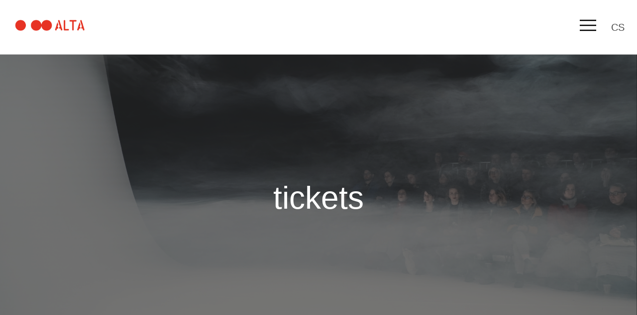

--- FILE ---
content_type: text/html; charset=UTF-8
request_url: https://www.altart.cz/vstupenky/?lang=en
body_size: 21167
content:
<!DOCTYPE html>
<html lang="en">
<head>
<meta charset="UTF-8">
<meta name="robots" content="index, follow" />
<link rel="shortcut icon" href="/wp-content/themes/manGoTemplate/dist/images/favicon.png?view=2016" type="image/png" />
<meta name="viewport" content="width=device-width, initial-scale=1">
<title>Studio ALTA |   Tickets</title>
<meta name="description" content="Studio ALTA je multikulturní centrum a tvůrčí hub se zaměřením na současný tanec.">
<meta property="og:title" content="Prostor pro tanec, umění a komunitu v srdci Karlína." />
<meta property="og:site_name" content="Studio ALTA" />
<meta property="og:description" content="Studio ALTA je multikulturní centrum a tvůrčí hub se zaměřením na současný tanec." />
<meta property="og:type" content="website" />
<meta property="og:image" content="/wp-content/themes/manGoTemplate/dist/images/social.jpg?v=1" />
<link rel="alternate" hreflang="en-US" href="/vstupenky/?lang=en" />
<link rel="alternate" hreflang="cs-CZ" href="/vstupenky/" />
<link rel='dns-prefetch' href='//ajax.googleapis.com' />
<link rel='dns-prefetch' href='//s.w.org' />
<link rel='stylesheet' id='theme-main-css'  href='/wp-content/themes/manGoTemplate/dist/styles/screen.css?version=201510&#038;ver=4.9.2' type='text/css' media='all' />
<script type='text/javascript' src='//ajax.googleapis.com/ajax/libs/jquery/1.11.2/jquery.min.js?ver=1.11.2'></script>
<script type='text/javascript'>
/* <![CDATA[ */
var wp_sentry = {"dsn":"https:\/\/87dbc2a4aa7d457a91293de3e3d32979@sentry.mangoweb.org\/191","options":{"release":"1.0","environment":"prod","tags":{"wordpress":"4.9.2","language":"en-US"},"user":{"id":0,"name":"anonymous"}}};
/* ]]> */
</script>
<script type='text/javascript' src='/wp-content/plugins/wp-sentry-integration/raven/js/raven-3.13.0.min.js?ver=3.13.0'></script>
<script type='text/javascript' src='/wp-content/themes/manGoTemplate/dist/static/scripts/modernizr.custom.33405.js?ver=1.00'></script>
<link rel='https://api.w.org/' href='/wp-json/?lang=en/' />
<link rel="canonical" href="/vstupenky/?lang=en" />
<link rel='shortlink' href='/?p=10732&#038;lang=en' />
<link rel="alternate" type="application/json+oembed" href="/wp-json/?lang=en%2Foembed%2F1.0%2Fembed&#038;url=%2Fvstupenky%2F%3Flang%3Den" />
<link rel="alternate" type="text/xml+oembed" href="/wp-json/?lang=en%2Foembed%2F1.0%2Fembed&#038;url=%2Fvstupenky%2F%3Flang%3Den&#038;format=xml" />
<meta name="cdp-version" content="1.3.9" /><!--[if lt IE 9]>
<script src="//cdnjs.cloudflare.com/ajax/libs/respond.js/1.4.2/respond.js"></script>
<script src="//cdnjs.cloudflare.com/ajax/libs/html5shiv/3.7.2/html5shiv.min.js"></script>
<![endif]-->
</head>

<body class="page-template page-template-page-templates page-template-template-team page-template-page-templatestemplate-team-php page page-id-10732 template-team">
	
	
	<nav class="sticky">
				<a href="/?lang=en"><img src="/wp-content/themes/manGoTemplate/src/images/logo-alta-main.jpg"></a>
		<div class="sticky-menu">
						<ul>
									<li class="sticky-menu-item">
						<a href="/?lang=en#program">Program</a>
													<div class="sticky-subnav sticky-subnav-6659">
								<ul>
																			<li>
											<a href="/projekty/?lang=en">Projects</a>
										</li>
																			<li>
											<a href="/vstupenky/?lang=en">Tickets</a>
										</li>
																			<li>
											<a href="/past-events/?lang=en">Past events</a>
										</li>
																	</ul>
							</div>
											</li>
									<li class="sticky-menu-item">
						<a href="/promenme_pivovar/?lang=en">ALTA calls SOS</a>
											</li>
									<li class="sticky-menu-item">
						<a href="/alta-tours/?lang=en">ALTA tours</a>
											</li>
									<li class="sticky-menu-item">
						<a href="/for-artists/?lang=en">For the Art community</a>
													<div class="sticky-subnav sticky-subnav-6661">
								<ul>
																			<li>
											<a href="/rezidence/?lang=en">Residencies</a>
										</li>
																			<li>
											<a href="/kultivator/?lang=en">Cultivator</a>
										</li>
																			<li>
											<a href="/prilezitosti/?lang=en">Opportunities</a>
										</li>
																	</ul>
							</div>
											</li>
									<li class="sticky-menu-item">
						<a href="/rezidence/?lang=en">Residencies</a>
											</li>
									<li class="sticky-menu-item">
						<a href="/o-nas/?lang=en">About us</a>
													<div class="sticky-subnav sticky-subnav-12291">
								<ul>
																			<li>
											<a href="/vize/?lang=en">Vision</a>
										</li>
																			<li>
											<a href="/partnerstvi/?lang=en">Partnership</a>
										</li>
																			<li>
											<a href="/media-2/?lang=en">Media</a>
										</li>
																	</ul>
							</div>
											</li>
									<li class="sticky-menu-item">
						<a href="/contact/?lang=en">Contact</a>
											</li>
							</ul>
		</div>
		<div class="sticky-right">
			<div class="sticky-burger">
				<div class="sticky-burger-btn">
					<span class="sticky-burger-btn-layers"><img src="/wp-content/themes/manGoTemplate/src/images/burger.svg"></span>
					<span class="sticky-burger-btn-cross"><img src="/wp-content/themes/manGoTemplate/src/images/cross.svg"></span>
				</div>
				<div class="sticky-burger-menu">
					<ul>
													<li class="sticky-burger-menu-item">
																	<a>Program</a>
																									<div class="sticky-burger-menu-subnav sticky-burger-menu-subnav-6659">
										<ul>
											<li class="sticky-burger-menu-subnav-back">
												<img src="/wp-content/themes/manGoTemplate/src/images/arrow-back.svg"><a>Zpět</a>
											</li>
											<li>
												<a href="/?lang=en#program">Program</a>
											</li>
																							<li>
													<a href="/projekty/?lang=en">Projects</a>
												</li>
																							<li>
													<a href="/vstupenky/?lang=en">Tickets</a>
												</li>
																							<li>
													<a href="/past-events/?lang=en">Past events</a>
												</li>
																					</ul>
									</div>
															</li>
													<li class="sticky-burger-menu-item">
																	<a href="/promenme_pivovar/?lang=en">ALTA calls SOS</a>
																							</li>
													<li class="sticky-burger-menu-item">
																	<a href="/alta-tours/?lang=en">ALTA tours</a>
																							</li>
													<li class="sticky-burger-menu-item">
																	<a>For the Art community</a>
																									<div class="sticky-burger-menu-subnav sticky-burger-menu-subnav-6661">
										<ul>
											<li class="sticky-burger-menu-subnav-back">
												<img src="/wp-content/themes/manGoTemplate/src/images/arrow-back.svg"><a>Zpět</a>
											</li>
											<li>
												<a href="/for-artists/?lang=en">For the Art community</a>
											</li>
																							<li>
													<a href="/rezidence/?lang=en">Residencies</a>
												</li>
																							<li>
													<a href="/kultivator/?lang=en">Cultivator</a>
												</li>
																							<li>
													<a href="/prilezitosti/?lang=en">Opportunities</a>
												</li>
																					</ul>
									</div>
															</li>
													<li class="sticky-burger-menu-item">
																	<a href="/rezidence/?lang=en">Residencies</a>
																							</li>
													<li class="sticky-burger-menu-item">
																	<a>About us</a>
																									<div class="sticky-burger-menu-subnav sticky-burger-menu-subnav-12291">
										<ul>
											<li class="sticky-burger-menu-subnav-back">
												<img src="/wp-content/themes/manGoTemplate/src/images/arrow-back.svg"><a>Zpět</a>
											</li>
											<li>
												<a href="/o-nas/?lang=en">About us</a>
											</li>
																							<li>
													<a href="/vize/?lang=en">Vision</a>
												</li>
																							<li>
													<a href="/partnerstvi/?lang=en">Partnership</a>
												</li>
																							<li>
													<a href="/media-2/?lang=en">Media</a>
												</li>
																					</ul>
									</div>
															</li>
													<li class="sticky-burger-menu-item">
																	<a href="/contact/?lang=en">Contact</a>
																							</li>
												<div class="sticky-socialMobile">
							<a href="https://www.facebook.com/pages/Studio-Alt/126677687403086?fref=ts" target="_blank"><img src="/wp-content/themes/manGoTemplate/src/images/fb.svg"></a>
							<a href="https://www.instagram.com/studio_alta/" target="_blank"><img src="/wp-content/themes/manGoTemplate/src/images/insta.svg"></a>
							<a href="https://www.youtube.com/@studioalta862" target="_blank"><img src="/wp-content/themes/manGoTemplate/src/images/youtube.svg"></a>
						</div>
					</ul>
				</div>
			</div>
			<div class="sticky-social">
				<!-- <a href="https://twitter.com/Studio_ALTA" target="_blank"><img src="/wp-content/themes/manGoTemplate/src/images/twitter.svg"></a> -->
				<a href="https://www.facebook.com/pages/Studio-Alt/126677687403086?fref=ts" target="_blank"><img src="/wp-content/themes/manGoTemplate/src/images/fb.svg"></a>
				<a href="https://www.instagram.com/studio_alta/" target="_blank"><img src="/wp-content/themes/manGoTemplate/src/images/insta.svg"></a>
				<a href="https://www.youtube.com/@studioalta862" target="_blank"><img src="/wp-content/themes/manGoTemplate/src/images/youtube.svg"></a>
			</div>
			<div class="sticky-lang">
				<a href="/vstupenky/">cs</a>
			</div>
		</div>
	</nav>

				<section class="site-header has-thumbnail " style="background-image: url(https://s3.eu-central-1.amazonaws.com/uploads.mangoweb.org/shared-prod/altart.cz/uploads/2023/03/Snímek-obrazovky-2023-03-11-v-18.06.59-2148x1000.png)">
			<div class="container view-wider">
				<div class="site-header-in">
											<h2>tickets</h2>
									</div>
			</div>
					</section>
	<script>
//Navbar menu mechanisms
	var menuItems = document.querySelectorAll('.sticky-menu-item');
	menuItems.forEach(function(currentItem){
		currentItem.addEventListener('mouseenter', function(){
			var previouslyActiveMenuItem = document.querySelector('.active-menu-item');
			if(previouslyActiveMenuItem != null){
				previouslyActiveMenuItem.classList.remove('active-menu-item');
			}
			currentItem.classList.add('active-menu-item');
		})
	})

	var sticky = document.querySelector('.sticky');
	sticky.addEventListener('mouseleave', function(){
		var activeMenuItem = document.querySelector('.active-menu-item');
		if(activeMenuItem != null) {
			activeMenuItem.classList.remove('active-menu-item');
		}
	})

	//Mobile menu
	var mobileMenuItems = document.querySelectorAll('.sticky-burger-menu-item');
	var mobileMenuBackBtns = document.querySelectorAll('.sticky-burger-menu-subnav-back');
	var mobileMenuBtn = document.querySelector('.sticky-burger-btn');

	mobileMenuBtn.addEventListener('click', function(e){
		if(this.classList.contains('opened')){
			this.classList.remove('opened');
		}
		else{
			this.classList.add('opened');
		}
		var mobileMenu = document.querySelector('.sticky-burger-menu');
		if(mobileMenu.classList.contains('visible')){
			mobileMenu.classList.remove('visible');
			document.body.style.overflow = "visible";
			document.body.style.height = "unset";
		}
		else {
			mobileMenu.classList.add('visible');
			document.body.style.overflow = "hidden";
			document.body.style.height = "100vh";
		}
	})
	mobileMenuBackBtns.forEach(function(currentBtn){
		currentBtn.addEventListener('click', function(e){
			e.stopPropagation();
			e.preventDefault();
			previouslyActiveMenuItem = document.querySelector('.active-menu-item');
			if(previouslyActiveMenuItem != null){
				previouslyActiveMenuItem.classList.remove('active-menu-item');
			}
		})
	})

	mobileMenuItems.forEach(function(currentItem){
		currentItem.addEventListener('click', function(e){
			if(!e.target.href) {
				e.preventDefault();
				previouslyActiveMenuItem = document.querySelector('.active-menu-item');
				if(previouslyActiveMenuItem != null){
					previouslyActiveMenuItem.classList.remove('active-menu-item');
				}
				currentItem.classList.add('active-menu-item');
			}
		})
	})
</script>

<main class="site-main">



<div class="site-content site-content-offset-vertical">
	<div class="container view-wider">

        <div class="columnContent">
            <div class="columnContent-inner">
                                    <div class="columnContent-inner-column">
                        <h2 style="text-align: left;"><strong>● Pay what you can ●</strong></h2>
<p align="center"><span lang="EN-GB">Since 2022 we are introducing a new pricing system – <strong>Pay What You Can</strong> – which will allow you to choose to pay for your ticket an amount </span><span lang="EN-US">you can afford</span><span lang="EN-GB">.</span></p>
<p align="center"><span lang="EN-GB"><strong>Tickets for each event now feature a suggested amount, giving you access to performances at ALTA for a lower price. Great! If you can pay more, you will help others pay less.</strong> We don’t wish to judge nor stigmatise but create a space for mutual solidarity and make culture accessible. </span></p>
<p align="center"><span lang="EN-GB">The Pay What You Can system is inspired by similar systems used by <a href="https://www.kaaitheater.be/en/articles/pay-what-you-can">Theater</a>, <a href="https://www.atelier210.be/">Atelier 210</a> in Belgium, and <a href="https://bac.org.uk/">Battersea Arts Centre </a></span><span lang="EN-GB">in London.</span></p>
                    </div>
                                    <div class="columnContent-inner-column">
                        <h2 style="text-align: left;"><strong>●Box office●</strong></h2>
<p>The ticket office is open<strong> one hour before the start of the performance. We accept credit cards.</strong></p>
<p>After the start of the performance, entering the auditorium is not possible. Tickets are valid only until the beginning of the performance.</p>
<p><strong>All tickets can also be purchased at <a href="https://goout.net/cs/studio-alta/vzwnn/">GoOut</a>.</strong></p>
                    </div>
                                    <div class="columnContent-inner-column">
                        <h2 style="text-align: left;"><strong>●Discounts●</strong></h2>
<p>Professional artists in the field of contemporary dance and theatre, who own an ID for professionals, receive a special price of 50 czk. If you don´t have the ID yet, Studio ALTA can issue one for you – please write to <a href="mailto:rezervace@altart.cz">rezervace@altart.cz</a></p>
<p>Students of HAMU/DAMU and Duncan Center can have tickets for 50 CZK.</p>
<p>Children up to 14 years have free admission to all evening performances, teenagers older than 14 are entitled to student tickets.</p>
                    </div>
                            </div>
        </div>

        <div class="peopleGrid">
            <div class="peopleGrid-inner">
                            </div>
        </div>

        <div class="oneColumn">
            <div class="oneColumn-content">
                            </div>
        </div> 

	</div>
</div>

<div style="display: flex; justify-content: center;">
<iframe src="https://www.youtube.com/embed/83ctJZ9hHiU?si=K54VxkxpEDQk_4sJ" title="ALTA is us" frameborder="0" allow="accelerometer; autoplay; clipboard-write; encrypted-media; gyroscope; picture-in-picture; web-share" referrerpolicy="strict-origin-when-cross-origin" allowfullscreen="" style="aspect-ratio: 16 / 9; width: 100% !important;"></iframe>
</div>


</main>


<footer class="footer-main clearfix" id="newsletter">
	<div id="mc_embed_shell">
      <link href="//cdn-images.mailchimp.com/embedcode/classic-061523.css" rel="stylesheet" type="text/css">
		<style type="text/css">
				#mc_embed_signup{background:#fff; false;clear:left; font:14px Helvetica,Arial,sans-serif; width: 600px;color:#000;padding:10px;margin:0 auto;}
				/* Add your own Mailchimp form style overrides in your site stylesheet or in this style block.
				We recommend moving this block and the preceding CSS link to the HEAD of your HTML file. */
		</style><style type="text/css">
				#mc-embedded-subscribe-form input[type=checkbox]{display: inline; width: auto;margin-right: 10px;}
		#mergeRow-gdpr {margin-top: 20px;}
		#mergeRow-gdpr fieldset label {font-weight: normal;}
		#mc-embedded-subscribe-form .mc_fieldset{border:none;min-height: 0px;padding-bottom:0px;}
		</style>
		<div id="mc_embed_signup">
			<form action="https://studioalta.us11.list-manage.com/subscribe/post?u=b7c1906f153785996a1f8e81c&amp;id=b2e102c28a&amp;f_id=0078d7e3f0" method="post" id="mc-embedded-subscribe-form" name="mc-embedded-subscribe-form" class="validate" target="_blank">
				<div id="mc_embed_signup_scroll"><h2>Subscribe</h2>
					<div class="indicates-required"><span class="asterisk">*</span> indicates required</div>
					<div class="mc-field-group"><label for="mce-EMAIL">Email <span class="asterisk">*</span></label><input type="email" name="EMAIL" class="required email" id="mce-EMAIL" required="" value=""></div><div id="mergeRow-gdpr" class="mergeRow gdpr-mergeRow content__gdprBlock mc-field-group"><div class="content__gdpr"><label>Co Vás zajímá?</label><p>Vyberte si z témat:</p><fieldset class="mc_fieldset gdprRequired mc-field-group" name="interestgroup_field"><label class="checkbox subfield" for="gdpr5125"><input type="checkbox" id="gdpr_5125" name="gdpr[5125]" class="gdpr" value="Y"><span>Program </span></label><label class="checkbox subfield" for="gdpr5129"><input type="checkbox" id="gdpr_5129" name="gdpr[5129]" class="gdpr" value="Y"><span>Workshopy</span></label><label class="checkbox subfield" for="gdpr5133"><input type="checkbox" id="gdpr_5133" name="gdpr[5133]" class="gdpr" value="Y"><span>Aktivity pro děti</span></label></fieldset><p>Děkujeme!</p></div><div class="content__gdprLegal"><p>We use Mailchimp as our marketing platform. By clicking below to subscribe, you acknowledge that your information will be transferred to Mailchimp for processing. <a href="https://mailchimp.com/legal/terms">Learn more</a> about Mailchimp's privacy practices.</p></div></div>
				<div id="mce-responses" class="clear">
					<div class="response" id="mce-error-response" style="display: none;"></div>
					<div class="response" id="mce-success-response" style="display: none;"></div>
				</div><div aria-hidden="true" style="position: absolute; left: -5000px;"><input type="text" name="b_b7c1906f153785996a1f8e81c_b2e102c28a" tabindex="-1" value=""></div><div class="clear"><input type="submit" name="subscribe" id="mc-embedded-subscribe" class="button" value="Subscribe"></div>
			</div>
		</form>
		</div>
		<script type="text/javascript" src="//s3.amazonaws.com/downloads.mailchimp.com/js/mc-validate.js"></script><script type="text/javascript">(function($) {window.fnames = new Array(); window.ftypes = new Array();fnames[0]='EMAIL';ftypes[0]='email';fnames[1]='FNAME';ftypes[1]='text';fnames[2]='LNAME';ftypes[2]='text';fnames[3]='ADDRESS';ftypes[3]='address';fnames[4]='PHONE';ftypes[4]='phone';}(jQuery));var $mcj = jQuery.noConflict(true);</script></div>
	<div class="container view-wider">
		<div class="footer-main-column">
			<img src="/wp-content/themes/manGoTemplate/src/images/logo-alta-main.png">
		</div>
		<div class="footer-main-column">
			<p>
				<p><strong>STUDIO ALTA</strong></p>
<p>U Českých loděnic 2158/4</p>
<p>Praha 8-Libeň</p>
			</p>
		</div>
		<div class="footer-main-column">
			<p>
				<p>Studio ALTA is run by ALT@RT, z.ú. with the support of the Ministry of Culture of the Czech Republic and the City of Prague.</p>
			</p>
		</div>
		<div class="footer-main-column">
			<p>
				<p>Billing data and postal adress:<br />
ALT@RT, z.ú.<br />
V Háji 32, Praha 7, 170 00<br />
VAT ID: 27045919</p>
<p><a href="https://s3.eu-central-1.amazonaws.com/uploads.mangoweb.org/shared-prod/altart.cz/uploads/2015/03/logo_ALTA_2020.zip">Logo Alta download</a></p>
			</p>
		</div>
	</div>
	<small>Web roztančil <a href="https://mangoweb.cz">manGoweb</a></small>
	<script>
		(function(i,s,o,g,r,a,m){i['GoogleAnalyticsObject']=r;i[r]=i[r]||function(){
		(i[r].q=i[r].q||[]).push(arguments)},i[r].l=1*new Date();a=s.createElement(o),
		m=s.getElementsByTagName(o)[0];a.async=1;a.src=g;m.parentNode.insertBefore(a,m)
		})(window,document,'script','https://www.google-analytics.com/analytics.js','ga');

		ga('create', 'UA-44300239-1', 'auto');
		ga('send', 'pageview');
	</script>
</footer>

<script type='text/javascript' src='/wp-content/themes/manGoTemplate/dist/static/scripts/jquery.magnific-popup.js?ver=1.00'></script>
<script type='text/javascript' src='/wp-content/themes/manGoTemplate/dist/scripts/index.js?ver=1.00'></script>
<script type='text/javascript' src='/wp-core/wp-includes/js/wp-embed.min.js?ver=4.9.2'></script>
<script src="https://partners.goout.net/cz-prague/altartcz.js"></script>
</body>
</html>


--- FILE ---
content_type: image/svg+xml
request_url: https://www.altart.cz/wp-content/themes/manGoTemplate/src/images/fb.svg
body_size: 460
content:
<svg xmlns="http://www.w3.org/2000/svg" width="26" height="26" viewBox="0 0 26 26"><defs><clipPath id="5r78a"><path fill="#fff" d="M0 26V0h26v26zM22.782 2.02H3.212C2.546 2.02 2 2.565 2 3.233v19.574c0 .668.545 1.213 1.213 1.213h10.529V15.5h-2.868v-3.32h2.868V9.73c0-2.843 1.738-4.39 4.272-4.39 1.218 0 2.259.093 2.563.132v2.971H18.82c-1.38 0-1.645.653-1.645 1.616v2.121h3.29l-.427 3.32h-2.858v8.515h5.608c.668 0 1.213-.54 1.213-1.213V3.233c0-.668-.545-1.213-1.218-1.213z"/></clipPath></defs><g><g><path fill="none" stroke="#4a4a4a" stroke-miterlimit="50" stroke-width="4" d="M24 3.233v19.57c0 .672-.545 1.212-1.213 1.212H17.18v0V15.5v0h2.858v0l.427-3.32v0h-3.29v0-2.121c0-.963.265-1.616 1.645-1.616h1.758v0-2.97a23.637 23.637 0 0 0-2.563-.133c-2.534 0-4.272 1.547-4.272 4.39v2.45h-2.868v3.32h2.868v8.52H3.212a1.216 1.216 0 0 1-1.212-1.213V3.233c0-.668.545-1.213 1.213-1.213h19.57c.672 0 1.217.545 1.217 1.213z" clip-path="url(&quot;#5r78a&quot;)"/></g></g></svg>

--- FILE ---
content_type: text/plain
request_url: https://www.google-analytics.com/j/collect?v=1&_v=j102&a=617686138&t=pageview&_s=1&dl=https%3A%2F%2Fwww.altart.cz%2Fvstupenky%2F%3Flang%3Den&ul=en-us%40posix&dt=Studio%20ALTA%20%7C%20Tickets&sr=1280x720&vp=1280x720&_u=IEBAAEABAAAAACAAI~&jid=1451034475&gjid=8940260&cid=1465535573.1769075516&tid=UA-44300239-1&_gid=1332907292.1769075516&_r=1&_slc=1&z=1329681175
body_size: -449
content:
2,cG-1W0Z36H9VC

--- FILE ---
content_type: image/svg+xml
request_url: https://www.altart.cz/wp-content/themes/manGoTemplate/src/images/burger.svg
body_size: 115
content:
<svg xmlns="http://www.w3.org/2000/svg" width="26" height="19" viewBox="0 0 26 19"><g><g><g><path fill="none" stroke="#000" stroke-linecap="square" stroke-miterlimit="50" stroke-width="2" d="M1 1.5h24"/></g><g><path fill="none" stroke="#000" stroke-linecap="square" stroke-miterlimit="50" stroke-width="2" d="M1 9.5h24"/></g><g><path fill="none" stroke="#000" stroke-linecap="square" stroke-miterlimit="50" stroke-width="2" d="M1 17.5h24"/></g></g></g></svg>